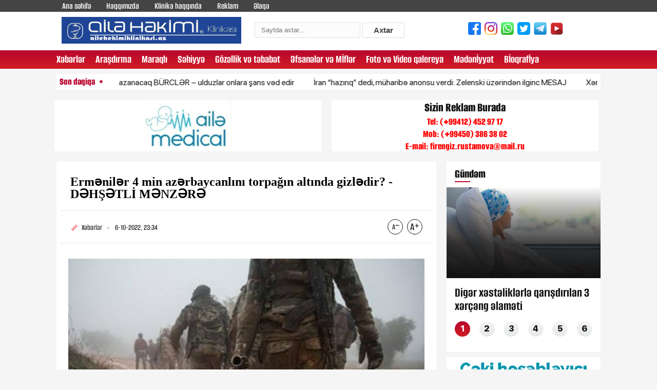

--- FILE ---
content_type: text/html; charset=utf-8
request_url: https://ailehekimiklinikasi.az/main/xeberler/25649-ermnilr-4-min-azrbaycanln-torpan-altnda-gizldir-dhtl-mnzr.html
body_size: 16709
content:
<!DOCTYPE html>
<html xmlns="http://www.w3.org/1999/xhtml" xml:lang="tr" lang="tr">
<head>
    <meta http-equiv="Content-Type" content="text/html; charset=utf-8" />
<title>Ermənilər 4 min azərbaycanlını torpağın altında gizlədir? - DƏHŞƏTLİ MƏNZƏRƏ &raquo; ailehekimiklinikasi.az</title>
<meta name="description" content="Azərbaycan xalqı tarixin müxtəlif dövrlərində ermənilərin törətdikləri minlərlə faciə, terror, kütləvi qırğınların qurbanı olub. Ermənistanın Azərbaycan xalqına qarşı törətdiyi soyqırımları və etnik" />
<meta name="keywords" content="kütləvi, qarşı, Azərbaycan, Ermənistanın, ehtimal, edilən, erməni, sonra, aşkar, bağlı, həmin, olduğu, azərbaycanlıların, etmək, Azərbaycanı, beynəlxalq, deməkdir, Edilli, işğaldan, hərbi" />
<meta name="generator" content="DataLife Engine (http://dle-news.ru)" />

<meta property="og:site_name" content="ailehekimiklinikasi.az" />
<meta property="og:type" content="article" />
<meta property="og:title" content="Ermənilər 4 min azərbaycanlını torpağın altında gizlədir? - DƏHŞƏTLİ MƏNZƏRƏ" />
<meta property="og:url" content="https://ailehekimiklinikasi.az/main/xeberler/25649-ermnilr-4-min-azrbaycanln-torpan-altnda-gizldir-dhtl-mnzr.html" />
<meta property="og:image" content="http://ailehekimiklinikasi.az/uploads/posts/2022-10/medium/1665071864_241665044227.jpg" />
<link rel="search" type="application/opensearchdescription+xml" href="https://ailehekimiklinikasi.az/engine/opensearch.php" title="ailehekimiklinikasi.az" />
<link rel="alternate" type="application/rss+xml" title="ailehekimiklinikasi.az" href="https://ailehekimiklinikasi.az/rss.xml" />
<script type="text/javascript" src="/engine/classes/js/jquery.js"></script>
<script type="text/javascript" src="/engine/classes/js/jqueryui.js"></script>
<script type="text/javascript" src="/engine/classes/js/dle_js.js"></script>
<script type="text/javascript" src="/engine/classes/js/bbcodes.js"></script>
<script type="text/javascript" src="/engine/classes/highslide/highslide.js"></script>
<script type="text/javascript" src="/engine/classes/masha/masha.js"></script>
<script type="text/javascript" src="//ajax.googleapis.com/ajax/libs/webfont/1/webfont.js"></script>
<script type="text/javascript" src="/engine/editor/scripts/webfont.js"></script>
<link media="screen" href="/engine/editor/css/default.css" type="text/css" rel="stylesheet" />
    <link rel="shortcut icon" href="/templates/newstyle/images/favicon.ico"/>
    <link rel="stylesheet" href="/templates/newstyle/css/engine.css"/>
    <link rel="stylesheet" href="/templates/newstyle/css/fonts.css"/>
    <link rel="stylesheet" href="/templates/newstyle/css/reset6654.css?v1"/>
    <link rel="stylesheet" href="/templates/newstyle/css/swiper.min.css"/>
    <link rel="stylesheet" href="/templates/newstyle/css/swiper-bundle.min.css"/>
    <link rel="stylesheet" href="/templates/newstyle/css/select2.min.css"/>
    <link rel="stylesheet" href="/templates/newstyle/css/style.css"/>
    <link rel="stylesheet" href="/templates/newstyle/css/r6.css"/>
    <link rel="stylesheet" href="/templates/newstyle/css/banneree85.css?v1.1.6"/>
</head>
<body>
<script type="text/javascript">
<!--
var dle_root       = '/';
var dle_admin      = '';
var dle_login_hash = '';
var dle_group      = 5;
var dle_skin       = 'newstyle';
var dle_wysiwyg    = '0';
var quick_wysiwyg  = '0';
var dle_act_lang   = ["Bəli", "Xeyr", "Daxil et", "Ləğv et", "Yadda Saxla", "Sil", "Yüklənir. Zəhmət olmasa gözləyin..."];
var menu_short     = 'Sürətli redaktə et';
var menu_full      = 'Tam redaktə et';
var menu_profile   = 'Profilə bax';
var menu_send      = 'Şəxsi mesaj göndər';
var menu_uedit     = 'Adminpanelə get';
var dle_info       = 'İnformasiya';
var dle_confirm    = 'Təsdiq et';
var dle_prompt     = 'İnformasiyanı daxil et';
var dle_req_field  = 'Bütün vacib sahələri doldurun';
var dle_del_agree  = 'Siz həqiqətən seçilmişi silmək istəyirsiniz? Sonradan bu hərəkəti ləğv etmək mümkün olmayacaq';
var dle_spam_agree = 'Bu kullanıcıyı gerçekten spammer olarak işaretlemek istiyor musunuz? Kullanıcının tüm yorumları silinecektir';
var dle_complaint  = 'Administrasiya üçün sizin şikayətinizin mətnini göstərin:';
var dle_big_text   = 'Mətnin çox böyük sahəsi seçilmişdir.';
var dle_orfo_title = 'Tapılmış qrammatik səhvə administrasiya üçün şərhi göstərin';
var dle_p_send     = 'Göndər';
var dle_p_send_ok  = 'Xəbərdarlıq müvəffəqiyyətlə göndərildi';
var dle_save_ok    = 'Dəyişikliklər müvəffəqiyyətlə saxlanmışdır.';
var dle_reply_title= 'Yoruma cevap yaz';
var dle_tree_comm  = '0';
var dle_del_news   = 'Xəbəri sil';
var allow_dle_delete_news   = false;
var dle_search_delay   = false;
var dle_search_value   = '';
hs.graphicsDir = '/engine/classes/highslide/graphics/';
hs.outlineType = 'rounded-white';
hs.numberOfImagesToPreload = 0;
hs.showCredits = false;

hs.lang = { loadingText : 'Yüklənir...', playTitle : 'Slaydşou kimi bax (boşluq)', pauseTitle:'Saxla', previousTitle : 'Əvvəlki şəkil', nextTitle :'Növbəti şəkil',moveTitle :'Yerini dəyiş', closeTitle :'Bağla (Esc)',fullExpandTitle:'Tam ölçüyə qədər aç',restoreTitle:'Şəkilin bağlanması üçün klikləyin və yerdəyişmə üçün üzərində basıb saxlayın',focusTitle:'Fokusa al',loadingTitle:'Ləğv etmək üçün bas'
};
hs.align = 'center'; hs.transitions = ['expand', 'crossfade']; hs.addSlideshow({interval: 4000, repeat: false, useControls: true, fixedControls: 'fit', overlayOptions: { opacity: .75, position: 'bottom center', hideOnMouseOut: true } });

jQuery(function($){
$('#dle-comments-form').submit(function() {
	doAddComments();
	return false;
});
FastSearch();
});
//-->
</script>

<div class="page">
    <header class="header" id="header">
        <div class="header_top clearfix">
            <div class="main_center clearfix">
                <div class="header_left">
                    <ul class="desk_little_menu">
                        <li><a href="/" title="">Ana səhifə</a></li>
                        <li><a href="/haqqmzda.html" title="">Haqqımızda</a></li>
                        <li><a href="/klinika">Klinika haqqında</a></li>
                        <li><a href="reklam.html" title="">Reklam</a></li>
                        <li><a href="contact.html" title="">Əlaqə</a></li>
                    </ul>
                </div>
            </div>
        </div>
        <div class="main_center clearfix">
            <div class="ic_bolme top_logo" style="padding:10px;"><a href="/"><img src="/templates/newstyle/images/logos.png"
                                                                                  style="width:350px;"></a></div>
            <div class="ic_bolme search_form" style="padding-left:36px;padding-top:20px;">
                <form class="droptopbar" id="q_search" method="post">
                    <div class="wrp">
                        <div class="q_search">
                            <input id="story" name="story" placeholder="Saytda axtar..." type="search"
                                   style="width:180px;height:13px;">
                            <button class="btn btn_border" type="submit" title="Axtar"
                                    style="height:30px;line-height:0;"><b class="ultrabold">Axtar</b></button>
                        </div>
                    </div>
                    <input type="hidden" name="do" value="search">
                    <input type="hidden" name="subaction" value="search">
                </form>
            </div>
            <div class="ic_bolme social_links" style="padding-top:20px;padding-left:100px;">
                <ul class="socials clearfix">
                    <li class="hidden-xs">
                        <a style="padding: 7px 5px 10px 2px;" target="_blank" href="https://www.facebook.com/">
                            <img width="25" height="25" src="/templates/newstyle/images/facebook.png">
                        </a>
                    </li>
                    <li class="hidden-xs">
                        <a style="padding: 7px 5px 10px 2px;" target="_blank" href="https://www.instagram.com/">
                            <img width="25" height="25" src="/templates/newstyle/images/instagram.png">
                        </a>
                    </li>
                    <li class="hidden-xs">
                        <a style="padding: 7px 5px 10px 2px;" target="_blank" href="https://www.whatsapp.com/">
                            <img width="25" height="25" src="/templates/newstyle/images/whatsapp.png">
                        </a>
                    </li>
                    <li class="hidden-xs">
                        <a style="padding: 7px 5px 10px 2px;" target="_blank" href="index.html">
                            <img width="25" height="25" src="/templates/newstyle/images/twitter.png">
                        </a>
                    </li>
                    <li class="hidden-xs">
                        <a style="padding: 7px 5px 10px 2px;" target="_blank" href="https://t.me/">
                            <img width="25" height="25" src="/templates/newstyle/images/telegram.png">
                        </a>
                    </li>
                    <li class="hidden-xs">
                        <a style="padding: 7px 5px 10px 2px;" target="_blank" href="https://youtube.com/">
                            <img width="25" height="25" src="/templates/newstyle/images/youtube.png">
                        </a>
                    </li>
                </ul>
            </div>
        </div>
        <style type="text/css">
            .ic_bolme {
                float: left;
                width: 33%;

        </style>
        <div class="header_bottom clearfix">
            <div class="main_center clearfix">
                <div class="header_right">
                    <nav class="nav_desk">
                        <ul class="hdr_menu clearfix">
                            <li><a href="/xeberler">Xəbərlər</a></li>
                            <li><a href="/arasdirma">Araşdırma</a></li>
                            <li><a href="/maraqli">Maraqlı</a></li>
                            <li><a href="/sehiyye">Səhiyyə</a></li>
                            <li><a href="/gozllik-v-tbabt">Gözəllik və təbabət</a></li>
                            <li><a href="/mif">Əfsanələr və Mİflər</a></li>
                            <li><a href="/video">Foto və Video qalereya</a></li>
                            <li><a href="/medeniyyet">Mədənİyyət</a></li>
                            <li><a href="/bioqrafiya">Bİoqrafİya</a></li>
                        </ul>

                    </nav>
                    <div class="menu_btn menu_mobile"></div>
                </div>
                <nav class="nav_mobile">
                    <div class="mob_header clearfix">
                        <div class="menu_btn menu_close"></div>
                    </div>
                    <div class="mob_body">
                        <ul class="hdr_menu clearfix">
                            <li><a href="/klinika">Klinika haqqında</a></li>
                            <li><a href="/xeberler">Xəbərlər</a></li>
                            <li><a href="/arasdirma">Araşdırma</a></li>
                            <li><a href="/maraqli">Maraqlı</a></li>
                            <li><a href="/sehiyye">Səhiyyə</a></li>
                            <li><a href="/gozllik-v-tbabt">Gözəllik və təbabət</a></li>
                            <li><a href="/mif">Əfsanələr və Mİflər</a></li>
                            <li><a href="/video">Foto və Video qalereya</a></li>
                            <li><a href="/medeniyyet">Mədənİyyət</a></li>
                            <li><a href="/bioqrafiya">Bİoqrafİya</a></li>
                        </ul>
                    </div>
                    <div class="mob_ftr clearfix">
                        <ul class="socials clearfix">
                            <li>
                                <a href="https://www.facebook.com/" class="social_icon" target="_blank" title="">
<span class="scl_icn">
<img src="/templates/newstyle/images/fb.svg" alt="">
</span>
                                </a>
                            </li>
                            <li>
                                <a href="https://www.instagram.com/" class="social_icon" target="_blank" title="">
<span class="scl_icn">
<img src="/templates/newstyle/images/insta.svg" alt="">
</span>
                                </a>
                            </li>
                            <li>
                                <a href="https://t.me/" class="social_icon" target="_blank" title="">
<span class="scl_icn">
<img src="/templates/newstyle/images/tlg.svg" alt="">
</span>
                                </a>
                            </li>
                            <li>
                                <a href="https://www.youtube.com/" class="social_icon" target="_blank" title="">
<span class="scl_icn">
<img src="/templates/newstyle/images/ytb.svg" alt="">
</span>
                                </a>
                            </li>
                            <li>
                                <a href="https://wa.me/" class="social_icon icn_wp" target="_blank" title="">
<span class="scl_icn">
<img src="/templates/newstyle/images/wp.svg" alt="">
</span>
                                </a>
                            </li>
                            <li>
                                <a href="https://twitter.com/" class="social_icon icn_twt" target="_blank" title="">
<span class="scl_icn">
<img src="/templates/newstyle/images/twt.svg" alt="">
</span>
                                </a>
                            </li>
                        </ul>
                    </div>
                </nav>
            </div>
        </div>
    </header>

    <div id="site_content">
        <main>
            <div class="section_wrap wrap_valyuta_wth">
    <div class="main_center clearfix">
        <div class="sect_body">
            <div class="left_marq">
                <div class="lent_live clearfix">
                    <div>Son dəqiqə</div>
                    <div class="lent_div clearfix"></div>
                </div>
                <div class="runtext-container">
                    <div class="main-runtext">
                        <marquee direction="" onmouseover="this.stop();" onmouseout="this.start();">
                            <div class="holder">
                                <div class="text-container">
    <a data-fancybox-group="gallery" target="_blank" class="fancybox"
       href="https://ailehekimiklinikasi.az/main/42396-digr-xstliklrl-qardrlan-3-xrng-lamti.html" title="">Digər xəstəliklərlə qarışdırılan 3 xərçəng əlaməti<span
                style="color: #ff0000;"> </span></a>
</div><div class="text-container">
    <a data-fancybox-group="gallery" target="_blank" class="fancybox"
       href="https://ailehekimiklinikasi.az/main/42395-gz-xeyir-olan-tbii-qdalar.html" title="">Gözə xeyir olan təbii QİDALAR<span
                style="color: #ff0000;"> </span></a>
</div><div class="text-container">
    <a data-fancybox-group="gallery" target="_blank" class="fancybox"
       href="https://ailehekimiklinikasi.az/main/42394-yaxn-gnlrd-bol-pul-qazanacaq-brclr-ulduzlar-onlara-ans-vd-edir.html" title="">Yaxın günlərdə bol pul qazanacaq BÜRCLƏR – ulduzlar onlara şans vəd edir<span
                style="color: #ff0000;"> </span></a>
</div><div class="text-container">
    <a data-fancybox-group="gallery" target="_blank" class="fancybox"
       href="https://ailehekimiklinikasi.az/main/xeberler/42393-ran-hazrq-dedi-mharib-anonsu-verdi-zelenski-zrindn-ilginc-mesaj.html" title="">İran “hazırıq” dedi, müharibə anonsu verdi: Zelenski üzərindən ilginc MESAJ<span
                style="color: #ff0000;"> </span></a>
</div><div class="text-container">
    <a data-fancybox-group="gallery" target="_blank" class="fancybox"
       href="https://ailehekimiklinikasi.az/main/42392-xrng-xstlri-dvlt-hesabna-malic-olunacaqlar.html" title="">Xərçəng xəstələri dövlət hesabına müalicə olunacaqlar?<span
                style="color: #ff0000;"> </span></a>
</div><div class="text-container">
    <a data-fancybox-group="gallery" target="_blank" class="fancybox"
       href="https://ailehekimiklinikasi.az/main/42369-yuxusuz-qalman-9-lmcl-fsadi.html" title="">Yuxusuz qalmağın - 9 ÖLÜMCÜL FƏSADI<span
                style="color: #ff0000;"> </span></a>
</div><div class="text-container">
    <a data-fancybox-group="gallery" target="_blank" class="fancybox"
       href="https://ailehekimiklinikasi.az/main/42370-llriniz-titryir-sbblri-v-malicsi.html" title="">Əlləriniz titrəyir? – Səbəbləri və müalicəsi<span
                style="color: #ff0000;"> </span></a>
</div><div class="text-container">
    <a data-fancybox-group="gallery" target="_blank" class="fancybox"
       href="https://ailehekimiklinikasi.az/main/xeberler/42390-avropa-artq-mhariby-balayb-orban.html" title="">Avropa artıq müharibəyə başlayıb - Orban<span
                style="color: #ff0000;"> </span></a>
</div><div class="text-container">
    <a data-fancybox-group="gallery" target="_blank" class="fancybox"
       href="https://ailehekimiklinikasi.az/main/xeberler/42391-zngzurda-sas-yollar-baland-n-ba-verir.html" title="">Zəngəzurda əsas yollar bağlandı – Nə baş verir?<span
                style="color: #ff0000;"> </span></a>
</div><div class="text-container">
    <a data-fancybox-group="gallery" target="_blank" class="fancybox"
       href="https://ailehekimiklinikasi.az/main/42367-md-v-mdalt-vzi-xrngin-tutulma-riski-n-yksk-olan-insanlar.html" title="">Mədə və mədəaltı vəzi xərçənginə tutulma riski ən yüksək olan insanlar<span
                style="color: #ff0000;"> </span></a>
</div><div class="text-container">
    <a data-fancybox-group="gallery" target="_blank" class="fancybox"
       href="https://ailehekimiklinikasi.az/main/xeberler/42388-kartda-saxlanlan-maa-v-pensiyalara-lav-dni.html" title="">Kartda saxlanılan maaş və pensiyalara əlavə ödəniş...<span
                style="color: #ff0000;"> </span></a>
</div><div class="text-container">
    <a data-fancybox-group="gallery" target="_blank" class="fancybox"
       href="https://ailehekimiklinikasi.az/main/xeberler/42389-ab-blgy-qaytmr-oyunu-yenidn-qurur.html" title="">ABŞ bölgəyə qayıtmır, oyunu yenidən qurur<span
                style="color: #ff0000;"> </span></a>
</div><div class="text-container">
    <a data-fancybox-group="gallery" target="_blank" class="fancybox"
       href="https://ailehekimiklinikasi.az/main/42368-yal-insanlar-gnd-n-qdr-su-imlidir.html" title="">Yaşlı insanlar gündə nə qədər su içməlidir?<span
                style="color: #ff0000;"> </span></a>
</div><div class="text-container">
    <a data-fancybox-group="gallery" target="_blank" class="fancybox"
       href="https://ailehekimiklinikasi.az/main/xeberler/42386-ab-gmilri-rana-doru-glir-uular-lv-edildi.html" title="">ABŞ gəmiləri İrana doğru gəlir: Uçuşlar ləğv edildi<span
                style="color: #ff0000;"> </span></a>
</div><div class="text-container">
    <a data-fancybox-group="gallery" target="_blank" class="fancybox"
       href="https://ailehekimiklinikasi.az/main/xeberler/42387-slh-urasna-qoulmaq-bakya-n-qazandracaq.html" title="">Sülh Şurasına qoşulmaq Bakıya nə qazandıracaq?<span
                style="color: #ff0000;"> </span></a>
</div><div class="text-container">
    <a data-fancybox-group="gallery" target="_blank" class="fancybox"
       href="https://ailehekimiklinikasi.az/main/42362-hftsonu-yuxusu-dndynz-qdr-faydal-deyil-nizamsz-rejim-salaml-nec-pozur.html" title="">Həftəsonu yuxusu düşündüyünüz qədər faydalı deyil: nizamsız rejim sağlamlığı necə pozur?<span
                style="color: #ff0000;"> </span></a>
</div><div class="text-container">
    <a data-fancybox-group="gallery" target="_blank" class="fancybox"
       href="https://ailehekimiklinikasi.az/main/xeberler/42385-n-muxtariyyt-n-hrbi-struktur-sdq-tam-rimlidir.html" title="">Nə muxtariyyət, nə hərbi struktur: SDQ tam “əriməlidir”<span
                style="color: #ff0000;"> </span></a>
</div><div class="text-container">
    <a data-fancybox-group="gallery" target="_blank" class="fancybox"
       href="https://ailehekimiklinikasi.az/main/xeberler/42384-qrenlandiyaya-ordu-yeridildi-dy-hazrl-mri-verildi.html" title="">Qrenlandiyaya ordu yeridildi, döyüş hazırlığı əmri verildi<span
                style="color: #ff0000;"> </span></a>
</div><div class="text-container">
    <a data-fancybox-group="gallery" target="_blank" class="fancybox"
       href="https://ailehekimiklinikasi.az/main/42359-qda-yemli-olduumuz-5-vacib-qida-syahi.html" title="">Qışda yeməli olduğumuz 5 vacib qida - SİYAHI<span
                style="color: #ff0000;"> </span></a>
</div><div class="text-container">
    <a data-fancybox-group="gallery" target="_blank" class="fancybox"
       href="https://ailehekimiklinikasi.az/main/42356-beyin-hamillik-zaman-yenidn-qurulur-analq-doudan-vvl-balayr.html" title="">Beyin hamiləlik zamanı yenidən qurulur: Analıq doğuşdan əvvəl başlayır<span
                style="color: #ff0000;"> </span></a>
</div>
                            </div>
                        </marquee>
                    </div>
                </div>
            </div>
        </div>
    </div>
</div>
            
            <div class="show_desktop_bnr" style="margin-left: -8px;margin-top: 20px;">
    <div class="section_wrap wrap_top_bnr">
        <div class="main_center clearfix">
            <div class="sect_body">
                <div class="bnr_row">
                    <div class="bnr_col" style="width:50%;padding: 0 10px;">
                        <a href="reklam.html" target="_blank" class="bnr_300_100">
                            <div class="bnr_content" style="                       
    								/* display:grid; */
    								align-items: center;
    								width: auto;
    								position: relative;
    								text-align: left;
    								font-family: alumni sans;
    								font-weight: 800;
    								font-size: 25px;
    								line-height: 1.2;
    								letter-spacing: 0;	
    								color: #111;
    								opacity: 1;
    							">
                                <img style="height:100%" src="https://ailehekimiklinikasi.az/uploads/reklam.jpg"/>
                            </div>
                        </a></div>
                    <div class="bnr_col" style="width:50%;padding: 0 10px;">
                        <a href="reklam.html" target="_blank" class="bnr_300_100">
                            <div class="bnr_content" style="display:grid;
    align-items: center;
    width: auto;
    position: relative;
    text-align: left;
    font-family: alumni sans;
    font-weight: 800;
    font-size: 25px;
    line-height: 1.2;
    letter-spacing: 0;
    color: #111;
    opacity: 1;">
                                <center>Sizin Reklam Burada</center>
                                <div style="color:red;font-size:20px;">
                                    <center>
                                      Tel: (+99412) 452 97 17</br>
                                  	  Mob: (+99450) 386 38 02</br>
                                      E-mail: <span class="__cf_email__" data-cfemail="88eee1faede6efe1f2a6fafdfbfce9e5e7fee9c8e5e9e1e4a6fafd">[email&#160;protected]</span>
                                    </center>
                                </div>
                            </div>
                        </a>
                    </div>
                </div>
            </div>
        </div>
    </div>
</div>

            <div class="section_wrap wrap_popular wrap_container">
                <div class="main_center clearfix">
                    <div class="wrap_left">
                        
                        <div class="bg-white p-2">
                            <div id='dle-content'><div class="news_inner_items">
    <div class="detail_container font_scale">
        <div class="sect_header clearfix">
            <h2 class="sect_hd">
                <strong><span class="masha_index masha_index1" rel="1"></span>Ermənilər 4 min azərbaycanlını torpağın altında gizlədir? - DƏHŞƏTLİ MƏNZƏRƏ<span
                            style="color: #ff0000;"> </span></strong></h2>
        </div>
        <div class="section_body">
            <div class="catg_date">
                <div class="dtl_date">
                    <h3 class="stat_catg"><span class="masha_index masha_index2" rel="2"></span>Xəbərlər</h3>
                    <div class="stat_date"><span class="masha_index masha_index3" rel="3"></span>6-10-2022, 23:34</div>
                </div>
                <div class="text_scale">
                    <a href="javascript:void(0)" class="scaleminus" id="btn-decrease"></a>
                    <a href="javascript:void(0)" class="scaleplus" id="btn-increase"></a>
                </div>
            </div>
            <div class="nw_in_text clearfix">
                <p>
					<div style="text-align:center;"><!--MBegin:http://ailehekimiklinikasi.az/uploads/posts/2022-10/1665071864_241665044227.jpg|--><a href="https://ailehekimiklinikasi.az/uploads/posts/2022-10/1665071864_241665044227.jpg" rel="highslide" class="highslide"><img src="/uploads/posts/2022-10/medium/1665071864_241665044227.jpg" alt='Ermənilər 4 min azərbaycanlını torpağın altında gizlədir? - DƏHŞƏTLİ MƏNZƏRƏ' title='Ermənilər 4 min azərbaycanlını torpağın altında gizlədir? - DƏHŞƏTLİ MƏNZƏRƏ'  /></a><!--MEnd--></div><br /><br />Azərbaycan xalqı tarixin müxtəlif dövrlərində ermənilərin törətdikləri minlərlə faciə, terror, kütləvi qırğınların qurbanı olub. Ermənistanın Azərbaycan xalqına qarşı törətdiyi soyqırımları və etnik təmizləmə kimi cinayətlər faktlarla öz təsdiqini tapsa da, bu günə kimi rəsmi İrəvan sözügedən məsələ ilə bağlı hər hansı bir addım atmaqda maraqlı kimi görünmür. <br /><br />Ermənistan Birinci Qarabağ müharibəsi zamanı əsir və girov götürülmüş azərbaycanlıların ermənilər tərəfindən kütləvi qətlə yetirilməsini, onlara qarşı olmazın işgəncələrini nə qədər ört-basdır etməyə çalışsa da, işğaldan azad edilən ərazilərdə geridə artıq neçənci dəfə erməni vəhşiliyinin, işgəncəsinin qurbanı olmuş azərbaycanlıların uzun illər sonra sümüklərinin qalıqlarının aşkar edilməsi faktı ilə qarşılaşırıq.  <br /><br />Belə bir faktın üstü elə bu gün Xocavəndin Edilli kəndində açılıb. Belə ki, həmin ərazidə daha bir kütləvi məzarlıq aşkarlanıb: 12 hərbçiyə aid olduğu ehtimal edilən skeletlərin əl və ayaqlarının məftillə bağlandığı çəkilən kadrlardan da aydın şəkildə görünür. Belə ehtimal etmək olar ki, düşmən amansızlığını ən qəddar formada nümayiş etdirərək, azərbaycanlı hərbçilərin əl-qolunu tikanlı məftillərlə bağladıqdan sonra onları öz qazdırdıqları xəndəklərdə diri-diri basdırıblar.<br /><br />Bu isə "Müharibə qurbanlarının müdafiəsi haqqında" 1949-cu il tarixli Cenevrə Konvensiyalarının Ermənistan tərəfindən növbəti dəfə kobud şəkildə pozulmasını təsdiq edən dəhşətli mənzərə deməkdir. Onu da nəzərə alaq ki, bizdə indiyədək itkin düşənlərimizin sayı təqribən 4 mindir, əfsuslar olsun ki, onlar bizə qaytarılmır və kütləvi məzarlıqların yerləri bildirilmir.<br /><br />Buradan belə nəticə çıxır ki, Qarabağın işğaldan azad edilməsindən belə qısa zaman keçməsinə baxmayaraq, növbəti belə kütləvi məzarlığın aşkar olunmasından bunu da ehtimal etmək olar ki, Qarabağda və ətraf bölgələrdə torpağın altında belə kütləvi məzarlıqlar çoxdur. Dünyanın bunları görməzdən gəlməsinə, mövzu Azərbaycan olduğu təqdirdə "beynəlxalq hüquq" anlayışının yalnız kağız üzərində mövcudluğu kimi hallara artıq vərdiş etmişik.<br /><br />İndi görək, iki gün əvvəl güya Azərbaycan hərbçilərinin güllələmə videosuna görə Azərbaycanı "təcavüzdə", "erməni əsgərinə qarşı hərbi cinayətlər"də ittiham edən ölkələrin, diplomatik korpusların, beynəlxalq təşkilatların, səfirliklərin və beyin mərkəzlərinin bu məzarlıq faktına görə cınqırı çıxacaqmı?<br /><br />Təbii ki, bu ritorik sualın cavabı hər birimizə məlumdur: həmin dövlətlərin bu faktları görməzdən gələcəkləri, heç nə olmamış kimi Ermənistanın bu dəhşətli hərbi cinayətinin üzərindən keçəcəyi bəllidir. <br /><br />Bəs görəsən, sapı özümüzdən olanlar necə, onlardamı iki gün əvvəl erməni əsgərinə görə saldıqaları hay-şivəni yenidən qoparacaqlar? <br /><br />Azərbaycanı təhdid edənlər bundan sonra bəyanatlatında daha diqqətli olsunlar. Çünki rəsmi Bakının Ermənistana təqdim etdiyi 5 maddəlik sülh gündəliyinin son bəndi elə məhz əsir və itkin düşmüş minlərlə azərbaycanlının taleyinə aydınlıq gətirilməsi ilə bağlı məsələ olsa da, İrəvan havadarlarına güvənərək bu məsələylə bağlı hər hansı bir addım atmamaqla Azərbaycana qarşı müharibə cinayətlərini davam etdirəcəyi göstərir ki, bu da bölgəni və regionu müharibə riski ilə yenidən üz-üzə qoyan məsələlərdən biridir. Ermənistanın sülhə mane olan bu cür davranışları bölgədə eskalasiya riskinin artmasına, təxribatların bir-birini əvəz etməsinə, nəticədə isə 10 noyabr üçtərəfli bəyanatı, Soçi və Brüssel görüşlərinin nəticələrinin sıfırlanması məqsədi daşıyır. <br /><br />İtkin düşmüş azərbaycanlıların taleyinin öyrənilməsi məsələsindəki bu susqunluq İrəvanın Azərbaycanı danışıqlar prosesində narazı salmaq üçün bir təxribat üsuludur. Xocavəndin Edilli kəndində kütləvi məzarlıqda 12 hərbçiyə aid olduğu ehtimal edilən skeletlərin aşkar edilməsi faktı Ermənistanın hərbiçilərinin canına qəsd etmək bahasına belə olsa manipulyasiya meyillərindən fərqli olaraq təhrif olunmayan faktların əldə olunması deməkdir.<br /><br />Təəssüflər olsun ki, bu dəhşətlə cinayət əməlinə görə müəyyən ermənilərə qarşı cinayət işləri açılacaq. Hətta bu mühakimə beynəlxalq səviyyədə olsa belə, yekunda həmin ermənilərin bəraət qazanacağı da istisna edilmir. Necə ki, biz bunu 1988-ci il Sumqayıt hadisələrində, Xocalı soyqırımı törədənlərin Ermənistanda prezident və baş nazir postlarına seçilməsi zamanı da gördük<br /><br /><div style="text-align:center;"><!--MBegin:http://ailehekimiklinikasi.az/uploads/posts/2022-10/1665071824_1075806_05.jpg|--><a href="https://ailehekimiklinikasi.az/uploads/posts/2022-10/1665071824_1075806_05.jpg" rel="highslide" class="highslide"><img src="/uploads/posts/2022-10/medium/1665071824_1075806_05.jpg" alt='Ermənilər 4 min azərbaycanlını torpağın altında gizlədir? - DƏHŞƏTLİ MƏNZƏRƏ' title='Ermənilər 4 min azərbaycanlını torpağın altında gizlədir? - DƏHŞƏTLİ MƏNZƏRƏ'  /></a><!--MEnd--><br /><!--MBegin:http://ailehekimiklinikasi.az/uploads/posts/2022-10/1665071840_1075806_06.jpg|--><a href="https://ailehekimiklinikasi.az/uploads/posts/2022-10/1665071840_1075806_06.jpg" rel="highslide" class="highslide"><img src="/uploads/posts/2022-10/medium/1665071840_1075806_06.jpg" alt='Ermənilər 4 min azərbaycanlını torpağın altında gizlədir? - DƏHŞƏTLİ MƏNZƏRƏ' title='Ermənilər 4 min azərbaycanlını torpağın altında gizlədir? - DƏHŞƏTLİ MƏNZƏRƏ'  /></a><!--MEnd--><br /><!--MBegin:http://ailehekimiklinikasi.az/uploads/posts/2022-10/1665071835_1075806_11.jpg|--><a href="https://ailehekimiklinikasi.az/uploads/posts/2022-10/1665071835_1075806_11.jpg" rel="highslide" class="highslide"><img src="/uploads/posts/2022-10/medium/1665071835_1075806_11.jpg" alt='Ermənilər 4 min azərbaycanlını torpağın altında gizlədir? - DƏHŞƏTLİ MƏNZƏRƏ' title='Ermənilər 4 min azərbaycanlını torpağın altında gizlədir? - DƏHŞƏTLİ MƏNZƏRƏ'  /></a><!--MEnd--></div>
				</p>
            </div>
            <div class="news_in_social clearfix">
                <h5 class="modern_name"><span class="masha_index masha_index7" rel="7"></span>Oxunub: 406</h5>

                <div class="nw_social_sect">
                    <div class="share_name"><span class="masha_index masha_index8" rel="8"></span>Paylaş:</div>
                    <ul class="nw_socials">
					<!-- ShareThis BEGIN --><div class="sharethis-inline-share-buttons"></div><!-- ShareThis END -->

                        <div class="addthis_inline_share_toolbox"></div>
                    </ul>
                </div>
            </div>

            <div class="detail_similar">
                <div class="section_wrap wrap_stat">
                    <div class="sect_header extra_bold clearfix">
                        <div class="sect_head active">
                            <a href="">
                                <div class="sect_title"><span class="masha_index masha_index9" rel="9"></span>Digər
                                    xəbərlər
                                </div>
                            </a>
                        </div>
                    </div>
                    <div class="sect_body">
                        <div class="row">
                            <div class="col stat_col clearfix">
    <a href="https://ailehekimiklinikasi.az/main/xeberler/22759-prezident-edilli-kndind-akarlanan-ktlvi-mzarlqdan-danidi.html"
       target="_blank" class="stat_item_link" title="">
        <div class="stat_img">
            <img class="lozad fade"
                 data-src="/uploads/posts/2022-04/medium/1649079194_1594814467.jpg" alt=""
                 src="/uploads/posts/2022-04/medium/1649079194_1594814467.jpg" data-loaded="true">

        </div>
        <div class="col_in item_news same_h" style="min-height: 141.344px;">
            <div class="odds_row">
                <h3 class="stat_catg"><span class="masha_index masha_index{id}"
                                            rel="{id}"></span>Xəbərlər
                </h3>
                <div class="stat_date">
                    <span class="masha_index masha_index23"
                          rel="{id}"></span>4-04-2022, 15:36
                </div>
            </div>
            <div class="odds_row">
                <h2 class="stat_title">
                    <strong><span class="masha_index masha_index{id}" rel="{id}"></span>Prezident Edilli kəndində aşkarlanan kütləvi məzarlıqdan DANIŞDI<span
                                style="color: #ff0000;"> </span></strong></h2>
            </div>
        </div>
    </a>
</div>
<div class="col stat_col clearfix">
    <a href="https://ailehekimiklinikasi.az/main/xeberler/17710-sgrlrimiz-v-ermnilr-arasnda-ktlv-dava-gidlrimiz-t-qovdu.html"
       target="_blank" class="stat_item_link" title="">
        <div class="stat_img">
            <img class="lozad fade"
                 data-src="/uploads/posts/2021-05/medium/1622060906_1621534823-750-450.jpg" alt=""
                 src="/uploads/posts/2021-05/medium/1622060906_1621534823-750-450.jpg" data-loaded="true">

        </div>
        <div class="col_in item_news same_h" style="min-height: 141.344px;">
            <div class="odds_row">
                <h3 class="stat_catg"><span class="masha_index masha_index{id}"
                                            rel="{id}"></span>Xəbərlər
                </h3>
                <div class="stat_date">
                    <span class="masha_index masha_index23"
                          rel="{id}"></span>27-05-2021, 00:30
                </div>
            </div>
            <div class="odds_row">
                <h2 class="stat_title">
                    <strong><span class="masha_index masha_index{id}" rel="{id}"></span>Əsgərlərimiz və ermənilər arasında KÜTLƏVİ DAVA – İgidlərimiz “İTİ QOVDU”<span
                                style="color: #ff0000;"> </span></strong></h2>
            </div>
        </div>
    </a>
</div>
<div class="col stat_col clearfix">
    <a href="https://ailehekimiklinikasi.az/main/xeberler/15028-son-dqq-ermnilr-qarabada-azrbaycanlini-grov-gtrd.html"
       target="_blank" class="stat_item_link" title="">
        <div class="stat_img">
            <img class="lozad fade"
                 data-src="/uploads/posts/2020-12/medium/1607678109_photo_55939762.jpeg" alt=""
                 src="/uploads/posts/2020-12/medium/1607678109_photo_55939762.jpeg" data-loaded="true">

        </div>
        <div class="col_in item_news same_h" style="min-height: 141.344px;">
            <div class="odds_row">
                <h3 class="stat_catg"><span class="masha_index masha_index{id}"
                                            rel="{id}"></span>Xəbərlər
                </h3>
                <div class="stat_date">
                    <span class="masha_index masha_index23"
                          rel="{id}"></span>11-12-2020, 13:14
                </div>
            </div>
            <div class="odds_row">
                <h2 class="stat_title">
                    <strong><span class="masha_index masha_index{id}" rel="{id}"></span>SON DƏQİQƏ: ermənilər Qarabağda AZƏRBAYCANLINI GİROV GÖTÜRDÜ<span
                                style="color: #ff0000;"> </span></strong></h2>
            </div>
        </div>
    </a>
</div>
<div class="col stat_col clearfix">
    <a href="https://ailehekimiklinikasi.az/main/xeberler/4808-bu-gn-31-mart-azrbaycanllarn-soyqrm-gndr.html"
       target="_blank" class="stat_item_link" title="">
        <div class="stat_img">
            <img class="lozad fade"
                 data-src="/uploads/posts/2019-03/medium/1554019218_56fcd1b171055.jpg" alt=""
                 src="/uploads/posts/2019-03/medium/1554019218_56fcd1b171055.jpg" data-loaded="true">

        </div>
        <div class="col_in item_news same_h" style="min-height: 141.344px;">
            <div class="odds_row">
                <h3 class="stat_catg"><span class="masha_index masha_index{id}"
                                            rel="{id}"></span>Xəbərlər
                </h3>
                <div class="stat_date">
                    <span class="masha_index masha_index23"
                          rel="{id}"></span>31-03-2019, 12:00
                </div>
            </div>
            <div class="odds_row">
                <h2 class="stat_title">
                    <strong><span class="masha_index masha_index{id}" rel="{id}"></span>Bu gün 31 mart - Azərbaycanlıların Soyqırımı Günüdür<span
                                style="color: #ff0000;"> </span></strong></h2>
            </div>
        </div>
    </a>
</div>
<div class="col stat_col clearfix">
    <a href="https://ailehekimiklinikasi.az/main/xeberler/2392-dht-azrbaycanllar-diri-diri-yandirdilar-v-vdeo.html"
       target="_blank" class="stat_item_link" title="">
        <div class="stat_img">
            <img class="lozad fade"
                 data-src="/uploads/posts/2018-10/medium/1538682431_etiraf_ermeni-1.png" alt=""
                 src="/uploads/posts/2018-10/medium/1538682431_etiraf_ermeni-1.png" data-loaded="true">

        </div>
        <div class="col_in item_news same_h" style="min-height: 141.344px;">
            <div class="odds_row">
                <h3 class="stat_catg"><span class="masha_index masha_index{id}"
                                            rel="{id}"></span>Xəbərlər
                </h3>
                <div class="stat_date">
                    <span class="masha_index masha_index23"
                          rel="{id}"></span>5-10-2018, 00:37
                </div>
            </div>
            <div class="odds_row">
                <h2 class="stat_title">
                    <strong><span class="masha_index masha_index{id}" rel="{id}"></span>DƏHŞƏT!!!  Azərbaycanlıları diri-diri YANDIRDILAR və... - VİDEO<span
                                style="color: #ff0000;"> </span></strong></h2>
            </div>
        </div>
    </a>
</div>

                        </div>
                    </div>
                </div>
            </div>
        </div>
    </div>
</div>

<div id="dle-ajax-comments"></div>
<form  method="post" name="dle-comments-form" id="dle-comments-form" action="/main/xeberler/25649-ermnilr-4-min-azrbaycanln-torpan-altnda-gizldir-dhtl-mnzr.html"><div id="addcform" class="baseform ignore-select" style="display:none;">
		<table class="tableform">
			
			<tr>
				<td class="label">
					Adınız:<span class="impot">*</span>
				</td>
				<td><input type="text" name="name" id="name" class="f_input" /></td>
			</tr>
			<tr>
				<td class="label">
					E-Mail:
				</td>
				<td><input type="text" name="mail" id="mail" class="f_input" /></td>
			</tr>
			
			<tr>
				<td class="label">
					Yorumunuz:
				</td>
				<td class="editorcomm"><script data-cfasync="false" src="/cdn-cgi/scripts/5c5dd728/cloudflare-static/email-decode.min.js"></script><script type="text/javascript">
<!--
var text_enter_url       = "Linkin tam URL-un daxil edin";
var text_enter_size       = "Fləş çarxın ölçülərin daxil edin (en, hündürlük)";
var text_enter_flash       = "Fləş çarxın linkin daxil edin";
var text_enter_page      = "Səhifənin nömrəsini daxil edin";
var text_enter_url_name  = "Saytın adını daxil edin";
var text_enter_tooltip  = "Bağlantı için bir ipucu girin";
var text_enter_page_name = "Linkin təsvirini daxil edin";
var text_enter_image    = "Şəkilin tam URL-un daxil edin";
var text_enter_email    = "E-Mail ünvanı daxil edin";
var text_code           = "İstifadə: [CODE] Burada Sizin kodunuz.. [/CODE]";
var text_quote          = "İstifadə: [QUOTE] Burada Sizin Sitatınız.. [/QUOTE]";
var text_upload         = "Serverə faylların və şəkillərin yüklənməsi";
var error_no_url        = "Siz URL-u daxil etmədiniz";
var error_no_title      = "Siz adı daxil etmədiniz";
var error_no_email      = "Siz E-Mail ünvanı daxil etmədiniz";
var prompt_start        = "Formatlaşdırma üçün mətni daxil edin";
var img_title   		= "Hansı yer üzrə şəkili düzləndirməyi daxil edin (left, center, right)";
var email_title  	    = "Linkin təsvirini daxil edin";
var text_pages  	    = "Səhifə";
var image_align  	    = "left";
var bb_t_emo  	        = "Təbəssümlərin əlavə edilməsi";
var bb_t_col  	        = "Rəng:";
var text_enter_list     = "Siyahı bəndini daxil edin. Daxil edilmənin tamamlanması üçün sahəni boş qoyun.";
var text_alt_image      = "Resim Açıklaması Girin (image alt)";
var img_align  	        = "Hizalama";
var img_align_sel  	    = "<select name='dleimagealign' id='dleimagealign' class='ui-widget-content ui-corner-all'><option value='' >---</option><option value='left' selected>Sola Yasla</option><option value='right' >Sağa Yasla</option><option value='center' >Ortala</option></select>";
	
var selField  = "comments";
var fombj    = document.getElementById( 'dle-comments-form' );
-->
</script>
<div class="bb-editor ignore-select">
<div class="bb-pane" onmouseenter="if(is_ie9) get_sel(eval('fombj.'+ selField));">
<b id="b_b" class="bb-btn" onclick="simpletag('b')" title="Qalın mətn"></b>
<b id="b_i" class="bb-btn" onclick="simpletag('i')" title="Maili mətn"></b>
<b id="b_u" class="bb-btn" onclick="simpletag('u')" title="Vurğulanmış mətn"></b>
<b id="b_s" class="bb-btn" onclick="simpletag('s')" title="Silinmiş mətn"></b>
<span class="bb-sep"></span>
<b id="b_left" class="bb-btn" onclick="simpletag('left')" title="Sol kənar üzrə düzləşdir"></b>
<b id="b_center" class="bb-btn" onclick="simpletag('center')" title="Mərkəz üzrə düzləşdir"></b>
<b id="b_right" class="bb-btn" onclick="simpletag('right')" title="Sağ kənar üzrə düzləşdir"></b>
<span class="bb-sep"></span>
<b id="b_emo" class="bb-btn" onclick="show_bb_dropdown(this)" title="Təbəssümlərin əlavə edilməsi" tabindex="-1"></b>
<ul class="bb-pane-dropdown">
	<li><table cellpadding="0" cellspacing="0" border="0" width="100%"><tr><td style="padding:2px;" align="center"><a href="#" onclick="dle_smiley(':wink:'); return false;"><img style="border: none;" alt="wink" src="https://ailehekimiklinikasi.az/engine/data/emoticons/wink.gif" /></a></td><td style="padding:2px;" align="center"><a href="#" onclick="dle_smiley(':winked:'); return false;"><img style="border: none;" alt="winked" src="https://ailehekimiklinikasi.az/engine/data/emoticons/winked.gif" /></a></td><td style="padding:2px;" align="center"><a href="#" onclick="dle_smiley(':smile:'); return false;"><img style="border: none;" alt="smile" src="https://ailehekimiklinikasi.az/engine/data/emoticons/smile.gif" /></a></td><td style="padding:2px;" align="center"><a href="#" onclick="dle_smiley(':am:'); return false;"><img style="border: none;" alt="am" src="https://ailehekimiklinikasi.az/engine/data/emoticons/am.gif" /></a></td></tr><tr><td style="padding:2px;" align="center"><a href="#" onclick="dle_smiley(':belay:'); return false;"><img style="border: none;" alt="belay" src="https://ailehekimiklinikasi.az/engine/data/emoticons/belay.gif" /></a></td><td style="padding:2px;" align="center"><a href="#" onclick="dle_smiley(':feel:'); return false;"><img style="border: none;" alt="feel" src="https://ailehekimiklinikasi.az/engine/data/emoticons/feel.gif" /></a></td><td style="padding:2px;" align="center"><a href="#" onclick="dle_smiley(':fellow:'); return false;"><img style="border: none;" alt="fellow" src="https://ailehekimiklinikasi.az/engine/data/emoticons/fellow.gif" /></a></td><td style="padding:2px;" align="center"><a href="#" onclick="dle_smiley(':laughing:'); return false;"><img style="border: none;" alt="laughing" src="https://ailehekimiklinikasi.az/engine/data/emoticons/laughing.gif" /></a></td></tr><tr><td style="padding:2px;" align="center"><a href="#" onclick="dle_smiley(':lol:'); return false;"><img style="border: none;" alt="lol" src="https://ailehekimiklinikasi.az/engine/data/emoticons/lol.gif" /></a></td><td style="padding:2px;" align="center"><a href="#" onclick="dle_smiley(':love:'); return false;"><img style="border: none;" alt="love" src="https://ailehekimiklinikasi.az/engine/data/emoticons/love.gif" /></a></td><td style="padding:2px;" align="center"><a href="#" onclick="dle_smiley(':no:'); return false;"><img style="border: none;" alt="no" src="https://ailehekimiklinikasi.az/engine/data/emoticons/no.gif" /></a></td><td style="padding:2px;" align="center"><a href="#" onclick="dle_smiley(':recourse:'); return false;"><img style="border: none;" alt="recourse" src="https://ailehekimiklinikasi.az/engine/data/emoticons/recourse.gif" /></a></td></tr><tr><td style="padding:2px;" align="center"><a href="#" onclick="dle_smiley(':request:'); return false;"><img style="border: none;" alt="request" src="https://ailehekimiklinikasi.az/engine/data/emoticons/request.gif" /></a></td><td style="padding:2px;" align="center"><a href="#" onclick="dle_smiley(':sad:'); return false;"><img style="border: none;" alt="sad" src="https://ailehekimiklinikasi.az/engine/data/emoticons/sad.gif" /></a></td><td style="padding:2px;" align="center"><a href="#" onclick="dle_smiley(':tongue:'); return false;"><img style="border: none;" alt="tongue" src="https://ailehekimiklinikasi.az/engine/data/emoticons/tongue.gif" /></a></td><td style="padding:2px;" align="center"><a href="#" onclick="dle_smiley(':wassat:'); return false;"><img style="border: none;" alt="wassat" src="https://ailehekimiklinikasi.az/engine/data/emoticons/wassat.gif" /></a></td></tr><tr><td style="padding:2px;" align="center"><a href="#" onclick="dle_smiley(':crying:'); return false;"><img style="border: none;" alt="crying" src="https://ailehekimiklinikasi.az/engine/data/emoticons/crying.gif" /></a></td><td style="padding:2px;" align="center"><a href="#" onclick="dle_smiley(':what:'); return false;"><img style="border: none;" alt="what" src="https://ailehekimiklinikasi.az/engine/data/emoticons/what.gif" /></a></td><td style="padding:2px;" align="center"><a href="#" onclick="dle_smiley(':bully:'); return false;"><img style="border: none;" alt="bully" src="https://ailehekimiklinikasi.az/engine/data/emoticons/bully.gif" /></a></td><td style="padding:2px;" align="center"><a href="#" onclick="dle_smiley(':angry:'); return false;"><img style="border: none;" alt="angry" src="https://ailehekimiklinikasi.az/engine/data/emoticons/angry.gif" /></a></td></tr></table></li>
</ul>
<span class="bb-sep"></span>
<b id="b_url" class="bb-btn" onclick="tag_url()" title="Linkin əlavə edilməsi"></b><b id="b_leech" class="bb-btn" onclick="tag_leech()" title="Qorunmuş linkin əlavə edilməsi"></b>

<b id="b_color" class="bb-btn" onclick="show_bb_dropdown(this)" title="Renk Seç" tabindex="-1"></b>
<ul class="bb-pane-dropdown" style="min-width: 150px !important;">
	<li>
		<div class="color-palette"><div><button onclick="setColor( $(this).data('value') );" type="button" class="color-btn" style="background-color:#000000;" data-value="#000000"></button><button onclick="setColor( $(this).data('value') );" type="button" class="color-btn" style="background-color:#424242;" data-value="#424242"></button><button onclick="setColor( $(this).data('value') );" type="button" class="color-btn" style="background-color:#636363;" data-value="#636363"></button><button onclick="setColor( $(this).data('value') );" type="button" class="color-btn" style="background-color:#9C9C94;" data-value="#9C9C94"></button><button type="button" onclick="setColor( $(this).data('value') );" class="color-btn" style="background-color:#CEC6CE;" data-value="#CEC6CE"></button><button type="button" onclick="setColor( $(this).data('value') );" class="color-btn" style="background-color:#EFEFEF;" data-value="#EFEFEF"></button><button type="button" onclick="setColor( $(this).data('value') );" class="color-btn" style="background-color:#F7F7F7;" data-value="#F7F7F7"></button><button type="button" onclick="setColor( $(this).data('value') );" class="color-btn" style="background-color:#FFFFFF;" data-value="#FFFFFF"></button></div><div><button type="button" onclick="setColor( $(this).data('value') );" class="color-btn" style="background-color:#FF0000;" data-value="#FF0000"></button><button type="button" onclick="setColor( $(this).data('value') );" class="color-btn" style="background-color:#FF9C00;" data-value="#FF9C00"></button><button type="button" onclick="setColor( $(this).data('value') );" class="color-btn" style="background-color:#FFFF00;"  data-value="#FFFF00"></button><button type="button" onclick="setColor( $(this).data('value') );" class="color-btn" style="background-color:#00FF00;"  data-value="#00FF00"></button><button type="button" onclick="setColor( $(this).data('value') );" class="color-btn" style="background-color:#00FFFF;"  data-value="#00FFFF" ></button><button type="button" onclick="setColor( $(this).data('value') );" class="color-btn" style="background-color:#0000FF;"  data-value="#0000FF" ></button><button type="button" onclick="setColor( $(this).data('value') );" class="color-btn" style="background-color:#9C00FF;"  data-value="#9C00FF" ></button><button type="button" onclick="setColor( $(this).data('value') );" class="color-btn" style="background-color:#FF00FF;"  data-value="#FF00FF" ></button></div><div><button type="button" onclick="setColor( $(this).data('value') );" class="color-btn" style="background-color:#F7C6CE;"  data-value="#F7C6CE" ></button><button type="button" onclick="setColor( $(this).data('value') );" class="color-btn" style="background-color:#FFE7CE;"  data-value="#FFE7CE" ></button><button type="button" onclick="setColor( $(this).data('value') );" class="color-btn" style="background-color:#FFEFC6;"  data-value="#FFEFC6" ></button><button type="button" onclick="setColor( $(this).data('value') );" class="color-btn" style="background-color:#D6EFD6;"  data-value="#D6EFD6" ></button><button type="button" onclick="setColor( $(this).data('value') );" class="color-btn" style="background-color:#CEDEE7;"  data-value="#CEDEE7" ></button><button type="button" onclick="setColor( $(this).data('value') );" class="color-btn" style="background-color:#CEE7F7;"  data-value="#CEE7F7" ></button><button type="button" onclick="setColor( $(this).data('value') );" class="color-btn" style="background-color:#D6D6E7;"  data-value="#D6D6E7" ></button><button type="button" onclick="setColor( $(this).data('value') );" class="color-btn" style="background-color:#E7D6DE;"  data-value="#E7D6DE" ></button></div><div><button type="button" onclick="setColor( $(this).data('value') );" class="color-btn" style="background-color:#E79C9C;"  data-value="#E79C9C" ></button><button type="button" onclick="setColor( $(this).data('value') );" class="color-btn" style="background-color:#FFC69C;"  data-value="#FFC69C" ></button><button type="button" onclick="setColor( $(this).data('value') );" class="color-btn" style="background-color:#FFE79C;"  data-value="#FFE79C" ></button><button type="button" onclick="setColor( $(this).data('value') );" class="color-btn" style="background-color:#B5D6A5;"  data-value="#B5D6A5" ></button><button type="button" onclick="setColor( $(this).data('value') );" class="color-btn" style="background-color:#A5C6CE;"  data-value="#A5C6CE" ></button><button type="button" onclick="setColor( $(this).data('value') );" class="color-btn" style="background-color:#9CC6EF;"  data-value="#9CC6EF" ></button><button type="button" onclick="setColor( $(this).data('value') );" class="color-btn" style="background-color:#B5A5D6;"  data-value="#B5A5D6" ></button><button type="button" onclick="setColor( $(this).data('value') );" class="color-btn" style="background-color:#D6A5BD;"  data-value="#D6A5BD" ></button></div><div><button type="button" onclick="setColor( $(this).data('value') );" class="color-btn" style="background-color:#E76363;"  data-value="#E76363" ></button><button type="button" onclick="setColor( $(this).data('value') );" class="color-btn" style="background-color:#F7AD6B;"  data-value="#F7AD6B" ></button><button type="button" onclick="setColor( $(this).data('value') );" class="color-btn" style="background-color:#FFD663;"  data-value="#FFD663" ></button><button type="button" onclick="setColor( $(this).data('value') );" class="color-btn" style="background-color:#94BD7B;"  data-value="#94BD7B" ></button><button type="button" onclick="setColor( $(this).data('value') );" class="color-btn" style="background-color:#73A5AD;"  data-value="#73A5AD" ></button><button type="button" onclick="setColor( $(this).data('value') );" class="color-btn" style="background-color:#6BADDE;"  data-value="#6BADDE" ></button><button type="button" onclick="setColor( $(this).data('value') );" class="color-btn" style="background-color:#8C7BC6;"  data-value="#8C7BC6" ></button><button type="button" onclick="setColor( $(this).data('value') );" class="color-btn" style="background-color:#C67BA5;"  data-value="#C67BA5" ></button></div><div><button type="button" onclick="setColor( $(this).data('value') );" class="color-btn" style="background-color:#CE0000;"  data-value="#CE0000" ></button><button type="button" onclick="setColor( $(this).data('value') );" class="color-btn" style="background-color:#E79439;"  data-value="#E79439" ></button><button type="button" onclick="setColor( $(this).data('value') );" class="color-btn" style="background-color:#EFC631;"  data-value="#EFC631" ></button><button type="button" onclick="setColor( $(this).data('value') );" class="color-btn" style="background-color:#6BA54A;"  data-value="#6BA54A" ></button><button type="button" onclick="setColor( $(this).data('value') );" class="color-btn" style="background-color:#4A7B8C;"  data-value="#4A7B8C" ></button><button type="button" onclick="setColor( $(this).data('value') );" class="color-btn" style="background-color:#3984C6;"  data-value="#3984C6" ></button><button type="button" onclick="setColor( $(this).data('value') );" class="color-btn" style="background-color:#634AA5;"  data-value="#634AA5" ></button><button type="button" onclick="setColor( $(this).data('value') );" class="color-btn" style="background-color:#A54A7B;"  data-value="#A54A7B" ></button></div><div><button type="button" onclick="setColor( $(this).data('value') );" class="color-btn" style="background-color:#9C0000;"  data-value="#9C0000" ></button><button type="button" onclick="setColor( $(this).data('value') );" class="color-btn" style="background-color:#B56308;"  data-value="#B56308" ></button><button type="button" onclick="setColor( $(this).data('value') );" class="color-btn" style="background-color:#BD9400;"  data-value="#BD9400" ></button><button type="button" onclick="setColor( $(this).data('value') );" class="color-btn" style="background-color:#397B21;"  data-value="#397B21" ></button><button type="button" onclick="setColor( $(this).data('value') );" class="color-btn" style="background-color:#104A5A;"  data-value="#104A5A" ></button><button type="button" onclick="setColor( $(this).data('value') );" class="color-btn" style="background-color:#085294;"  data-value="#085294" ></button><button type="button" onclick="setColor( $(this).data('value') );" class="color-btn" style="background-color:#311873;"  data-value="#311873" ></button><button type="button" onclick="setColor( $(this).data('value') );" class="color-btn" style="background-color:#731842;"  data-value="#731842" ></button></div><div><button type="button" onclick="setColor( $(this).data('value') );" class="color-btn" style="background-color:#630000;"  data-value="#630000" ></button><button type="button" onclick="setColor( $(this).data('value') );" class="color-btn" style="background-color:#7B3900;"  data-value="#7B3900" ></button><button type="button" onclick="setColor( $(this).data('value') );" class="color-btn" style="background-color:#846300;"  data-value="#846300" ></button><button type="button" onclick="setColor( $(this).data('value') );" class="color-btn" style="background-color:#295218;"  data-value="#295218" ></button><button type="button" onclick="setColor( $(this).data('value') );" class="color-btn" style="background-color:#083139;"  data-value="#083139" ></button><button type="button" onclick="setColor( $(this).data('value') );" class="color-btn" style="background-color:#003163;"  data-value="#003163" ></button><button type="button" onclick="setColor( $(this).data('value') );" class="color-btn" style="background-color:#21104A;"  data-value="#21104A" ></button><button type="button" onclick="setColor( $(this).data('value') );" class="color-btn" style="background-color:#4A1031;"  data-value="#4A1031" ></button></div></div>				
	</li>
</ul>
<span class="bb-sep"></span>
<b id="b_hide" class="bb-btn" onclick="simpletag('hide')" title="Gizli mətn"></b>
<b id="b_quote" class="bb-btn" onclick="simpletag('quote')" title="Sitatın əlavə edilməsi"></b>
<b id="b_tnl" class="bb-btn" onclick="translit()" title="Seçilmiş mətni kiril əlifbası transliterasiya ilə dəyişdir"></b>
<b id="b_spoiler" class="bb-btn" onclick="simpletag('spoiler')" title="Spoiler Ekle"></b>
</div>
<textarea name="comments" id="comments" cols="70" rows="10" onfocus="setNewField(this.name, document.getElementById( 'dle-comments-form' ))"></textarea>
</div></td>
			</tr>
			
			
			<tr>
				<td class="label">
					Kodu girin: <span class="impot">*</span>
				</td>
				<td>
					<div><a onclick="reload(); return false;" title="yenilə, əgər kod görünmürsə" href="#"><span id="dle-captcha"><img src="/engine/modules/antibot/antibot.php" alt="yenilə, əgər kod görünmürsə" width="160" height="80" /></span></a></div>
					<div><input type="text" name="sec_code" id="sec_code" style="width:154px" class="f_input" /></div>
				</td>
			</tr>
			
			
		</table>
		<div class="fieldsubmit">
			<button type="submit" name="submit" class="fbutton"><span>Ekle</span></button>
		</div>
</div>
		<input type="hidden" name="subaction" value="addcomment" />
		<input type="hidden" name="post_id" id="post_id" value="25649" /></form></div>
                        </div>
                        
                        

                    </div>
                    <div class="wrap_right">
                        <div class="right_sliders">
    <div class="section_wrap wrap_right_slider main_slider all_read read_more_slide orderCss">
        <div class="sect_header clearfix">
            <div class="sect_head">
                <a href="video.html" title="">
                    <div class="sect_title">Gündəm</div>
                </a>
            </div>
        </div>
        <div class="sect_body">
            <div class="section_wrap   ">
                <div class="popular_full">
                    <div class="popular_slider clearfix">
                        <div class="swiper-container">
                            <div class="swiper-wrapper">
                                <div class="swiper-slide">
    <a href="https://ailehekimiklinikasi.az/main/42396-digr-xstliklrl-qardrlan-3-xrng-lamti.html"
       class="swiper-link clearfix" title="">
        <div class="mnsh_img">
            <img class="lozad"
                 data-src="https://ailehekimiklinikasi.az/uploads/posts/2026-01/medium/1769330014_1654624177_xerceng-xestesi.jpg"
                 alt="">
        </div>
        <div class="mnsh_content">
            <div class="mn_center">
                <div class="top_sld_catg">
                    <strong>Digər xəstəliklərlə qarışdırılan 3 xərçəng əlaməti<span
                                style="color: #ff0000;"> </span></strong>
                </div>
            </div>
        </div>
    </a>
</div><div class="swiper-slide">
    <a href="https://ailehekimiklinikasi.az/main/42395-gz-xeyir-olan-tbii-qdalar.html"
       class="swiper-link clearfix" title="">
        <div class="mnsh_img">
            <img class="lozad"
                 data-src="https://ailehekimiklinikasi.az/uploads/posts/2026-01/medium/1769329923_goz.jpg"
                 alt="">
        </div>
        <div class="mnsh_content">
            <div class="mn_center">
                <div class="top_sld_catg">
                    <strong>Gözə xeyir olan təbii QİDALAR<span
                                style="color: #ff0000;"> </span></strong>
                </div>
            </div>
        </div>
    </a>
</div><div class="swiper-slide">
    <a href="https://ailehekimiklinikasi.az/main/42394-yaxn-gnlrd-bol-pul-qazanacaq-brclr-ulduzlar-onlara-ans-vd-edir.html"
       class="swiper-link clearfix" title="">
        <div class="mnsh_img">
            <img class="lozad"
                 data-src="https://ailehekimiklinikasi.az/uploads/posts/2026-01/medium/1769329798_burc_pul.jpg"
                 alt="">
        </div>
        <div class="mnsh_content">
            <div class="mn_center">
                <div class="top_sld_catg">
                    <strong>Yaxın günlərdə bol pul qazanacaq BÜRCLƏR – ulduzlar onlara şans vəd edir<span
                                style="color: #ff0000;"> </span></strong>
                </div>
            </div>
        </div>
    </a>
</div><div class="swiper-slide">
    <a href="https://ailehekimiklinikasi.az/main/xeberler/42393-ran-hazrq-dedi-mharib-anonsu-verdi-zelenski-zrindn-ilginc-mesaj.html"
       class="swiper-link clearfix" title="">
        <div class="mnsh_img">
            <img class="lozad"
                 data-src="https://ailehekimiklinikasi.az/uploads/posts/2026-01/medium/1769286843_24d7f150-326c-11ea-aef7-aeddb902c3e9-900x506.jpg"
                 alt="">
        </div>
        <div class="mnsh_content">
            <div class="mn_center">
                <div class="top_sld_catg">
                    <strong>İran “hazırıq” dedi, müharibə anonsu verdi: Zelenski üzərindən ilginc MESAJ<span
                                style="color: #ff0000;"> </span></strong>
                </div>
            </div>
        </div>
    </a>
</div><div class="swiper-slide">
    <a href="https://ailehekimiklinikasi.az/main/42392-xrng-xstlri-dvlt-hesabna-malic-olunacaqlar.html"
       class="swiper-link clearfix" title="">
        <div class="mnsh_img">
            <img class="lozad"
                 data-src="https://ailehekimiklinikasi.az/uploads/posts/2026-01/medium/1769286781_xerceng-xesteliyi1-763x403.png"
                 alt="">
        </div>
        <div class="mnsh_content">
            <div class="mn_center">
                <div class="top_sld_catg">
                    <strong>Xərçəng xəstələri dövlət hesabına müalicə olunacaqlar?<span
                                style="color: #ff0000;"> </span></strong>
                </div>
            </div>
        </div>
    </a>
</div><div class="swiper-slide">
    <a href="https://ailehekimiklinikasi.az/main/42369-yuxusuz-qalman-9-lmcl-fsadi.html"
       class="swiper-link clearfix" title="">
        <div class="mnsh_img">
            <img class="lozad"
                 data-src="https://ailehekimiklinikasi.az/uploads/posts/2026-01/thumbs/1769022856_f38bb2064dfa7134d45e96a6648e279f.jpg"
                 alt="">
        </div>
        <div class="mnsh_content">
            <div class="mn_center">
                <div class="top_sld_catg">
                    <strong>Yuxusuz qalmağın - 9 ÖLÜMCÜL FƏSADI<span
                                style="color: #ff0000;"> </span></strong>
                </div>
            </div>
        </div>
    </a>
</div>
                            </div>
                        </div>
                    </div>

                    <div class="swiper-pagination"></div>
                </div>
            </div>
        </div>
    </div>
    <div class="section_wrap wrap_right_slider main_slider all_read read_more_slide orderCss">
        <div class="sect_body">
            <div class="section_wrap   ">
                <div class="popular_full">
                    <a style="width: 100%;" href="/ceki-ve-boy.html">
                      <img style="width: 100%;" src="/uploads/ceki.png" alt="">
                  </a>
                </div>
            </div>
        </div>
    </div>
    <div class="section_wrap wrap_right_slider main_slider all_read read_more_slide orderCss">
        <div class="sect_body">
            <div class="section_wrap   ">
                <div class="popular_full">
                    <a style="width: 100%;" href="/dogum-tarixi.html">
                      <img style="width: 100%;" src="/uploads/dogum.png" alt="">
                  </a>
                </div>
            </div>
        </div>
    </div>
    <div class="section_wrap wrap_right_slider main_slider all_read read_more_slide orderCss">
        <div class="sect_body">
            <div class="section_wrap   ">
                <div class="popular_full">
                    <a href="/ovulyasiya-kalkulyatoru.html">
                        <img style="width: 100%;" src="/uploads/ovulyasiya.jpg" alt="">
                    </a>
                </div>
            </div>
        </div>
    </div>

    <div class="section_wrap wrap_right_slider main_slider all_read read_more_slide orderCss">
        <div class="section_wrap wrap_last_news">
            <div class="sect_header clearfix">
                <div class="sect_head">
                    <a href="javascript:" title="">
                        <div class="sect_title">Son xəbərlər</div>
                    </a>
                </div>
            </div>
            <div class="sect_body">
                <div class="scroll_list">
                    <ul class="last_list">
                        <li class="last_items">
    <a href="https://ailehekimiklinikasi.az/main/42396-digr-xstliklrl-qardrlan-3-xrng-lamti.html"
       target="_blank" title="">
        <div class="news_conten">
            <div class="last_date">Bu gün, 14:13</div>
            <div class="last_title">
                <strong>Digər xəstəliklərlə qarışdırılan 3 xərçəng əlaməti<span
                            style="color: #ff0000;"> </span></strong>
            </div>
        </div>
    </a>
</li>
<li class="last_items">
    <a href="https://ailehekimiklinikasi.az/main/42395-gz-xeyir-olan-tbii-qdalar.html"
       target="_blank" title="">
        <div class="news_conten">
            <div class="last_date">Bu gün, 13:04</div>
            <div class="last_title">
                <strong>Gözə xeyir olan təbii QİDALAR<span
                            style="color: #ff0000;"> </span></strong>
            </div>
        </div>
    </a>
</li>
<li class="last_items">
    <a href="https://ailehekimiklinikasi.az/main/42394-yaxn-gnlrd-bol-pul-qazanacaq-brclr-ulduzlar-onlara-ans-vd-edir.html"
       target="_blank" title="">
        <div class="news_conten">
            <div class="last_date">Bu gün, 12:29</div>
            <div class="last_title">
                <strong>Yaxın günlərdə bol pul qazanacaq BÜRCLƏR – ulduzlar onlara şans vəd edir<span
                            style="color: #ff0000;"> </span></strong>
            </div>
        </div>
    </a>
</li>
<li class="last_items">
    <a href="https://ailehekimiklinikasi.az/main/xeberler/42393-ran-hazrq-dedi-mharib-anonsu-verdi-zelenski-zrindn-ilginc-mesaj.html"
       target="_blank" title="">
        <div class="news_conten">
            <div class="last_date">Bu gün, 10:34</div>
            <div class="last_title">
                <strong>İran “hazırıq” dedi, müharibə anonsu verdi: Zelenski üzərindən ilginc MESAJ<span
                            style="color: #ff0000;"> </span></strong>
            </div>
        </div>
    </a>
</li>
<li class="last_items">
    <a href="https://ailehekimiklinikasi.az/main/42392-xrng-xstlri-dvlt-hesabna-malic-olunacaqlar.html"
       target="_blank" title="">
        <div class="news_conten">
            <div class="last_date">Bu gün, 08:02</div>
            <div class="last_title">
                <strong>Xərçəng xəstələri dövlət hesabına müalicə olunacaqlar?<span
                            style="color: #ff0000;"> </span></strong>
            </div>
        </div>
    </a>
</li>
<li class="last_items">
    <a href="https://ailehekimiklinikasi.az/main/42369-yuxusuz-qalman-9-lmcl-fsadi.html"
       target="_blank" title="">
        <div class="news_conten">
            <div class="last_date">Dünən, 22:14</div>
            <div class="last_title">
                <strong>Yuxusuz qalmağın - 9 ÖLÜMCÜL FƏSADI<span
                            style="color: #ff0000;"> </span></strong>
            </div>
        </div>
    </a>
</li>
<li class="last_items">
    <a href="https://ailehekimiklinikasi.az/main/42370-llriniz-titryir-sbblri-v-malicsi.html"
       target="_blank" title="">
        <div class="news_conten">
            <div class="last_date">Dünən, 21:17</div>
            <div class="last_title">
                <strong>Əlləriniz titrəyir? – Səbəbləri və müalicəsi<span
                            style="color: #ff0000;"> </span></strong>
            </div>
        </div>
    </a>
</li>
<li class="last_items">
    <a href="https://ailehekimiklinikasi.az/main/xeberler/42390-avropa-artq-mhariby-balayb-orban.html"
       target="_blank" title="">
        <div class="news_conten">
            <div class="last_date">Dünən, 20:23</div>
            <div class="last_title">
                <strong>Avropa artıq müharibəyə başlayıb - Orban<span
                            style="color: #ff0000;"> </span></strong>
            </div>
        </div>
    </a>
</li>
<li class="last_items">
    <a href="https://ailehekimiklinikasi.az/main/xeberler/42391-zngzurda-sas-yollar-baland-n-ba-verir.html"
       target="_blank" title="">
        <div class="news_conten">
            <div class="last_date">Dünən, 19:41</div>
            <div class="last_title">
                <strong>Zəngəzurda əsas yollar bağlandı – Nə baş verir?<span
                            style="color: #ff0000;"> </span></strong>
            </div>
        </div>
    </a>
</li>
<li class="last_items">
    <a href="https://ailehekimiklinikasi.az/main/42367-md-v-mdalt-vzi-xrngin-tutulma-riski-n-yksk-olan-insanlar.html"
       target="_blank" title="">
        <div class="news_conten">
            <div class="last_date">Dünən, 18:24</div>
            <div class="last_title">
                <strong>Mədə və mədəaltı vəzi xərçənginə tutulma riski ən yüksək olan insanlar<span
                            style="color: #ff0000;"> </span></strong>
            </div>
        </div>
    </a>
</li>
<li class="last_items">
    <a href="https://ailehekimiklinikasi.az/main/xeberler/42388-kartda-saxlanlan-maa-v-pensiyalara-lav-dni.html"
       target="_blank" title="">
        <div class="news_conten">
            <div class="last_date">Dünən, 17:36</div>
            <div class="last_title">
                <strong>Kartda saxlanılan maaş və pensiyalara əlavə ödəniş...<span
                            style="color: #ff0000;"> </span></strong>
            </div>
        </div>
    </a>
</li>
<li class="last_items">
    <a href="https://ailehekimiklinikasi.az/main/xeberler/42389-ab-blgy-qaytmr-oyunu-yenidn-qurur.html"
       target="_blank" title="">
        <div class="news_conten">
            <div class="last_date">Dünən, 16:21</div>
            <div class="last_title">
                <strong>ABŞ bölgəyə qayıtmır, oyunu yenidən qurur<span
                            style="color: #ff0000;"> </span></strong>
            </div>
        </div>
    </a>
</li>
<li class="last_items">
    <a href="https://ailehekimiklinikasi.az/main/42368-yal-insanlar-gnd-n-qdr-su-imlidir.html"
       target="_blank" title="">
        <div class="news_conten">
            <div class="last_date">Dünən, 15:08</div>
            <div class="last_title">
                <strong>Yaşlı insanlar gündə nə qədər su içməlidir?<span
                            style="color: #ff0000;"> </span></strong>
            </div>
        </div>
    </a>
</li>
<li class="last_items">
    <a href="https://ailehekimiklinikasi.az/main/xeberler/42386-ab-gmilri-rana-doru-glir-uular-lv-edildi.html"
       target="_blank" title="">
        <div class="news_conten">
            <div class="last_date">Dünən, 14:05</div>
            <div class="last_title">
                <strong>ABŞ gəmiləri İrana doğru gəlir: Uçuşlar ləğv edildi<span
                            style="color: #ff0000;"> </span></strong>
            </div>
        </div>
    </a>
</li>
<li class="last_items">
    <a href="https://ailehekimiklinikasi.az/main/xeberler/42387-slh-urasna-qoulmaq-bakya-n-qazandracaq.html"
       target="_blank" title="">
        <div class="news_conten">
            <div class="last_date">Dünən, 13:11</div>
            <div class="last_title">
                <strong>Sülh Şurasına qoşulmaq Bakıya nə qazandıracaq?<span
                            style="color: #ff0000;"> </span></strong>
            </div>
        </div>
    </a>
</li>
<li class="last_items">
    <a href="https://ailehekimiklinikasi.az/main/42362-hftsonu-yuxusu-dndynz-qdr-faydal-deyil-nizamsz-rejim-salaml-nec-pozur.html"
       target="_blank" title="">
        <div class="news_conten">
            <div class="last_date">Dünən, 12:44</div>
            <div class="last_title">
                <strong>Həftəsonu yuxusu düşündüyünüz qədər faydalı deyil: nizamsız rejim sağlamlığı necə pozur?<span
                            style="color: #ff0000;"> </span></strong>
            </div>
        </div>
    </a>
</li>
<li class="last_items">
    <a href="https://ailehekimiklinikasi.az/main/xeberler/42385-n-muxtariyyt-n-hrbi-struktur-sdq-tam-rimlidir.html"
       target="_blank" title="">
        <div class="news_conten">
            <div class="last_date">Dünən, 11:38</div>
            <div class="last_title">
                <strong>Nə muxtariyyət, nə hərbi struktur: SDQ tam “əriməlidir”<span
                            style="color: #ff0000;"> </span></strong>
            </div>
        </div>
    </a>
</li>
<li class="last_items">
    <a href="https://ailehekimiklinikasi.az/main/xeberler/42384-qrenlandiyaya-ordu-yeridildi-dy-hazrl-mri-verildi.html"
       target="_blank" title="">
        <div class="news_conten">
            <div class="last_date">Dünən, 10:16</div>
            <div class="last_title">
                <strong>Qrenlandiyaya ordu yeridildi, döyüş hazırlığı əmri verildi<span
                            style="color: #ff0000;"> </span></strong>
            </div>
        </div>
    </a>
</li>
<li class="last_items">
    <a href="https://ailehekimiklinikasi.az/main/42359-qda-yemli-olduumuz-5-vacib-qida-syahi.html"
       target="_blank" title="">
        <div class="news_conten">
            <div class="last_date">Dünən, 09:00</div>
            <div class="last_title">
                <strong>Qışda yeməli olduğumuz 5 vacib qida - SİYAHI<span
                            style="color: #ff0000;"> </span></strong>
            </div>
        </div>
    </a>
</li>
<li class="last_items">
    <a href="https://ailehekimiklinikasi.az/main/42356-beyin-hamillik-zaman-yenidn-qurulur-analq-doudan-vvl-balayr.html"
       target="_blank" title="">
        <div class="news_conten">
            <div class="last_date">23-01-2026, 22:23</div>
            <div class="last_title">
                <strong>Beyin hamiləlik zamanı yenidən qurulur: Analıq doğuşdan əvvəl başlayır<span
                            style="color: #ff0000;"> </span></strong>
            </div>
        </div>
    </a>
</li>
<li class="last_items">
    <a href="https://ailehekimiklinikasi.az/main/42365-vitamin-atmazlna-iar-edn-smptomlar.html"
       target="_blank" title="">
        <div class="news_conten">
            <div class="last_date">23-01-2026, 21:26</div>
            <div class="last_title">
                <strong>Vitamin çatışmazlığına işarə edən SİMPTOMLAR<span
                            style="color: #ff0000;"> </span></strong>
            </div>
        </div>
    </a>
</li>
<li class="last_items">
    <a href="https://ailehekimiklinikasi.az/main/42383-salar-gec-gec-yumaq-ba-arsna-sbb-ola-bilr-hkimdn-xbrdarlq.html"
       target="_blank" title="">
        <div class="news_conten">
            <div class="last_date">23-01-2026, 20:07</div>
            <div class="last_title">
                <strong>Saçları gec-gec yumaq baş ağrısına səbəb ola bilər - Həkimdən xəbərdarlıq<span
                            style="color: #ff0000;"> </span></strong>
            </div>
        </div>
    </a>
</li>
<li class="last_items">
    <a href="https://ailehekimiklinikasi.az/main/42382-gnd-2-litr-su-iin-qaydas-tarix-qovudu-elm-dnyasndan-yeni-aqlama.html"
       target="_blank" title="">
        <div class="news_conten">
            <div class="last_date">23-01-2026, 19:43</div>
            <div class="last_title">
                <strong>"Gündə 2 litr su için" qaydası tarixə qovuşdu: Elm dünyasından yeni açıqlama<span
                            style="color: #ff0000;"> </span></strong>
            </div>
        </div>
    </a>
</li>
<li class="last_items">
    <a href="https://ailehekimiklinikasi.az/main/42360-bakteriyalar-ldrn-v-selikli-qian-qoruyan-bir-protein-kf-edilib.html"
       target="_blank" title="">
        <div class="news_conten">
            <div class="last_date">23-01-2026, 18:38</div>
            <div class="last_title">
                <strong>Bakteriyaları öldürən və selikli qişanı qoruyan bir protein kəşf edilib<span
                            style="color: #ff0000;"> </span></strong>
            </div>
        </div>
    </a>
</li>
<li class="last_items">
    <a href="https://ailehekimiklinikasi.az/main/42381-bambuk-yemk-hzm-sistemini-gclndirir.html"
       target="_blank" title="">
        <div class="news_conten">
            <div class="last_date">23-01-2026, 17:26</div>
            <div class="last_title">
                <strong>"Bambuk yemək həzm sistemini gücləndirir"<span
                            style="color: #ff0000;"> </span></strong>
            </div>
        </div>
    </a>
</li>
<li class="last_items">
    <a href="https://ailehekimiklinikasi.az/main/42380-qarnn-xmasnn-sbbi-piy-deyilmi-aqlama.html"
       target="_blank" title="">
        <div class="news_conten">
            <div class="last_date">23-01-2026, 16:12</div>
            <div class="last_title">
                <strong>Qarnın çıxmasının səbəbi piy deyilmiş - Açıqlama<span
                            style="color: #ff0000;"> </span></strong>
            </div>
        </div>
    </a>
</li>
<li class="last_items">
    <a href="https://ailehekimiklinikasi.az/main/xeberler/42377-prezidentin-stop-qoyduu-msl-prdarxas-mqamlar-bilindi.html"
       target="_blank" title="">
        <div class="news_conten">
            <div class="last_date">23-01-2026, 14:02</div>
            <div class="last_title">
                <strong>Prezidentin “stop” qoyduğu məsələ – Pərdəarxası məqamlar bilindi<span
                            style="color: #ff0000;"> </span></strong>
            </div>
        </div>
    </a>
</li>
<li class="last_items">
    <a href="https://ailehekimiklinikasi.az/main/xeberler/42378-trkiy-sraili-mlub-etdi-qalmaqall-ar-sslndirildi-hdfd-3-lk-var.html"
       target="_blank" title="">
        <div class="news_conten">
            <div class="last_date">23-01-2026, 13:24</div>
            <div class="last_title">
                <strong>Türkiyə İsraili məğlub etdi, qalmaqallı çağırış səsləndirildi – Hədəfdə 3 ölkə var<span
                            style="color: #ff0000;"> </span></strong>
            </div>
        </div>
    </a>
</li>
<li class="last_items">
    <a href="https://ailehekimiklinikasi.az/main/42366-podaqra-zaman-byrklrin-zdlnmsi.html"
       target="_blank" title="">
        <div class="news_conten">
            <div class="last_date">23-01-2026, 12:02</div>
            <div class="last_title">
                <strong>Podaqra zamanı böyrəklərin zədələnməsi<span
                            style="color: #ff0000;"> </span></strong>
            </div>
        </div>
    </a>
</li>
<li class="last_items">
    <a href="https://ailehekimiklinikasi.az/main/xeberler/42376-kreml-n-kritik-gnlr-bu-lk-rusiyaya-vaxt-qoydu-qounlarn-xarr.html"
       target="_blank" title="">
        <div class="news_conten">
            <div class="last_date">23-01-2026, 11:55</div>
            <div class="last_title">
                <strong>Kreml üçün kritik günlər: Bu ölkə Rusiyaya vaxt qoydu - Qoşunlarını çıxarır?<span
                            style="color: #ff0000;"> </span></strong>
            </div>
        </div>
    </a>
</li>

                    </ul>
                    <div class="sect_footer">
                        <div class="more">
                            <a href="/?do=lastnews" title="Liderfakt.info Xəbərlər"
                               class="more_link">Daha çox</a>
                        </div>
                    </div>
                </div>
            </div>
        </div>
    </div>
</div>
                    </div>
                </div>
            </div>
        </main>
    </div>
    <footer>
    <div class="footer_full clearfix">
        <div class="ftr_social">
            <div class="main_center clearfix">
                <div class="ftr_left">
                    <ul class="desk_little_menu">
                        <li><a href="/" title="" style="color:#000;">Ana səhifə</a></li>
                        <li><a href="haqqmzda.html" title="" style="color:#000;">Haqqımızda</a></li>
                        <li><a href="reklam.html" title="" style="color:#000;">Reklam</a></li>
                        <li><a href="contact.html" title="" style="color:#000;">Əlaqə</a></li>

                    </ul>
                </div>
                <div class="ftr_right">
                    <div class="app_future">
                        <div class="app_title">Sosial şəbəkələrimiz:</div>
                        <div class="app_items">
                            <ul class="socials clearfix">
                                <li class="hidden-xs">
                                    <a style="padding: 7px 5px 10px 2px;" target="_blank"
                                       href="https://www.facebook.com/"><img width="25" height="25"
                                                                             src="/templates/newstyle/images/facebook.png"></a>
                                </li>
                                <li class="hidden-xs">
                                    <a style="padding: 7px 5px 10px 2px;" target="_blank"
                                       href="https://www.instagram.com/"><img width="25" height="25"
                                                                              src="/templates/newstyle/images/instagram.png"></a>
                                </li>
                                <li class="hidden-xs">
                                    <a style="padding: 7px 5px 10px 2px;" target="_blank"
                                       href="https://www.whatsapp.com/"><img width="25" height="25"
                                                                             src="/templates/newstyle/images/whatsapp.png"></a>
                                </li>
                                <li class="hidden-xs">
                                    <a style="padding: 7px 5px 10px 2px;" target="_blank" href="index.html"><img
                                                width="25" height="25" src="/templates/newstyle/images/twitter.png"></a>
                                </li>
                                <li class="hidden-xs">
                                    <a style="padding: 7px 5px 10px 2px;" target="_blank" href="https://t.me/"><img
                                                width="25" height="25" src="/templates/newstyle/images/telegram.png"></a>
                                </li>
                                <li class="hidden-xs">
                                    <a style="padding: 7px 5px 10px 2px;" target="_blank"
                                       href="https://youtube.com/"><img width="25" height="25"
                                                                        src="/templates/newstyle/images/youtube.png"></a>
                                </li>
                            </ul>
                        </div>
                    </div>
                </div>
            </div>
        </div>
        <div class="ftr_top clearfix">
            <div class="main_center clearfix">
                <div class="ftr_menu_sect">
                    <ul class="adrs_list">
                        <li>
                            <span class="adr_name">Direktor: </span>
                            <span class="adr_info"> Firəngiz Rüstəmova
</span>
                        </li>
                        <li>
                            <span class="adr_name">E-mail:</span>
                            <span class="adr_info"> <a href="/cdn-cgi/l/email-protection" class="__cf_email__" data-cfemail="41272833242f26283b6f33343235202c2e3720012c20282d6f3334">[email&#160;protected]</a></span>
                        </li>
                        </li>
                        <li>
                            <span class="adr_name">Telefon:</span>
                            <span class="adr_info"> (+99412) 452 25 37
</span>
                        </li>

                    </ul>

                </div>
                <div class="address_sect">
                    <ul class="footer-list">
                        <li><a href="/klinika">Klinika haqqında</a></li>
                        <li><a href="/xeberler">Xəbərlər</a></li>
                        <li><a href="/arasdirma">Araşdırma</a></li>
                        <li><a href="/maraqli">Maraqlı</a></li>
                        <li><a href="/sehiyye">Səhiyyə</a></li>
                        <li><a href="/gozllik-v-tbabt">Gözəllik və təbabət</a></li>
                        <li><a href="/mif">Əfsanələr və Mİflər</a></li>
                        <li><a href="/video">Foto və Video qalereya</a></li>
                        <li><a href="/medeniyyet">Mədənİyyət</a></li>
                        <li><a href="/bioqrafiya">Bİoqrafİya</a></li>

                    </ul>

                </div>
            </div>
        </div>
        <div class="copyrite">
            <div class="main_center clearfix">
                <div class="copyrite_inner">
                    <div class="cpy_text">
                        Müəllif hüquqları qorunur. ailehekimiklinikasi.az-ın məlumatlarından istifadə etdikdə istinad
                        mütləqdir. Məlumat internet səhifələrində istifadə edildikdə müvafiq keçidin qoyulması
                        mütləqdir.
                    </div>
                    <div class="copy_bottom">
                        <div class="ftr_left">
                            <div class="copy_site"><!--LiveInternet counter-->
		<script data-cfasync="false" src="/cdn-cgi/scripts/5c5dd728/cloudflare-static/email-decode.min.js"></script><script type="text/javascript">
document.write("<a href='//www.liveinternet.ru/click' "+
"target=_blank><img src='//counter.yadro.ru/hit?t28.6;r"+
escape(document.referrer)+((typeof(screen)=="undefined")?"":
";s"+screen.width+"*"+screen.height+"*"+(screen.colorDepth?
screen.colorDepth:screen.pixelDepth))+";u"+escape(document.URL)+
";h"+escape(document.title.substring(0,150))+";"+Math.random()+
"' alt='' title='LiveInternet: number of visitors and pageviews"+
" is shown' "+
"border='0' width='88' height='120'><\/a>")
</script><!--/LiveInternet--></div>
                            <div class="ftr_right">
                                <ul class="desk_little_menu">
                                    <li><a href="index.html" title="">Ana səhifə</a></li>
                                    <li><a href="about.html" title="">Haqqımızda</a></li>
                                    <li><a href="reklam.html" title="">Reklam</a></li>
                                    <li><a href="contact.html" title="">Əlaqə</a></li>

                                </ul>
                            </div>
                        </div>
                    </div>
                </div>
            </div>
        </div>
</footer>

</div>

<script src="/templates/newstyle/js/jquery-3.6.0.min.js"></script>
<script src="/templates/newstyle/js/select2.min.js"></script>
<script src="/templates/newstyle/js/swiper.min.js"></script>
<script src="/templates/newstyle/js/swiper-bundle.min.js"></script>
<script src="/templates/newstyle/js/jquery.matchHeight-min.js"></script>
<script src="/templates/newstyle/js/lozad.min.js"></script>
<script src="/templates/newstyle/js/lazysizes.min.js"></script>
<script async src="/templates/newstyle/js/lazyload.min.js"></script>
<script src="/templates/newstyle/js/myjs938e.js?v1.2.8112214312"></script>
  <script type='text/javascript' src='https://platform-api.sharethis.com/js/sharethis.js#property=65af608792c73d001906c8f3&product=sop' async='async'></script>
<script type="text/javascript">
    $(document).ready(function () {
        $('.js-example-basic-single').select2({
            minimumResultsForSearch: -1,
        });
    });
</script>

<script>

    $(document).ready(function(){
        $("#hesabla").click(function(){
            var boy=$("#boy").val();
            var ceki=$("#ceki").val();
            var boy_k= Math.pow(boy/100,2);
            var deger=ceki/boy_k;
            var netice=deger.toFixed(1);
            document.getElementById("yekun").innerHTML ="Sizin kütlə indeksiniz "+netice;

        });
        $("#dogumhesabla").click(function(){
            var tarix=$("#tarix").val();
            var type=$("#type").val();
            var date=new Date(tarix);
            date.setMonth(date.getMonth() - 3);
            date.setDate(date.getDate()+7)
            date.setFullYear(date.getFullYear()+1)
            document.getElementById("netice").innerHTML ="Körpənizin doğum tarixi " +date.toLocaleDateString();
        });
        $("#ovulhesab").click(function(){
            var tarix=$("#mtarix").val();
            var ovul=$("#ovul").val();
            ovuly=parseInt(ovul);
            var date=new Date(tarix);
            date.setDate(date.getDate()+ovuly);
            date.setDate(date.getDate()-14);
            date.setMonth(date.getMonth());
            date.setFullYear(date.getFullYear());
            document.getElementById("netice").innerHTML ="Ovulyasiya tarixi " +date.toLocaleDateString();
        });
    });
</script>




<script>
    function sameHeight() {
        var mainH = $(".main_height[data-item=0]").outerHeight() - 56;
        $(".same_height").css("height", mainH + "px");
    }

    sameHeight();
    $(".select_jr").change(function () {
        sameHeight();
    });

    lozad('.lozad', {
        load: function (el) {
            el.src = el.dataset.src;
            el.onload = function () {
                el.classList.add('fade')
            }
        }
    }).observe()
</script>
<script defer src="https://static.cloudflareinsights.com/beacon.min.js/vcd15cbe7772f49c399c6a5babf22c1241717689176015" integrity="sha512-ZpsOmlRQV6y907TI0dKBHq9Md29nnaEIPlkf84rnaERnq6zvWvPUqr2ft8M1aS28oN72PdrCzSjY4U6VaAw1EQ==" data-cf-beacon='{"version":"2024.11.0","token":"a318e4a076f14fb58c0beb0ca6d28421","r":1,"server_timing":{"name":{"cfCacheStatus":true,"cfEdge":true,"cfExtPri":true,"cfL4":true,"cfOrigin":true,"cfSpeedBrain":true},"location_startswith":null}}' crossorigin="anonymous"></script>
</html>
<!-- DataLife Engine Copyright SoftNews Media Group (http://dle-news.ru) -->


--- FILE ---
content_type: image/svg+xml
request_url: https://ailehekimiklinikasi.az/templates/newstyle/images/twt.svg
body_size: 15
content:
<svg xmlns="http://www.w3.org/2000/svg" width="16" height="16" viewBox="0 0 16 16">
  <g id="tw" transform="translate(-391.901 -113.901)">
    <rect id="Rectangle_1784" data-name="Rectangle 1784" width="16" height="16" transform="translate(391.901 113.901)" fill="none"/>
    <path id="_x30_4.Twitter" d="M23.8,18.838a5.845,5.845,0,0,1-1.633.452,2.779,2.779,0,0,0,1.251-1.581,6,6,0,0,1-1.807.695,2.852,2.852,0,0,0-4.934,1.946,2.605,2.605,0,0,0,.069.643,8.02,8.02,0,0,1-5.855-2.971,2.859,2.859,0,0,0,.869,3.8,2.736,2.736,0,0,1-1.286-.347,2.879,2.879,0,0,0,2.276,2.832,3.127,3.127,0,0,1-1.286.052,2.861,2.861,0,0,0,2.658,1.981A5.74,5.74,0,0,1,9.9,27.524a8.1,8.1,0,0,0,12.474-6.81,2.566,2.566,0,0,0-.017-.365A5.655,5.655,0,0,0,23.8,18.838Z" transform="translate(383.052 98.746)" fill="#fff"/>
  </g>
</svg>
